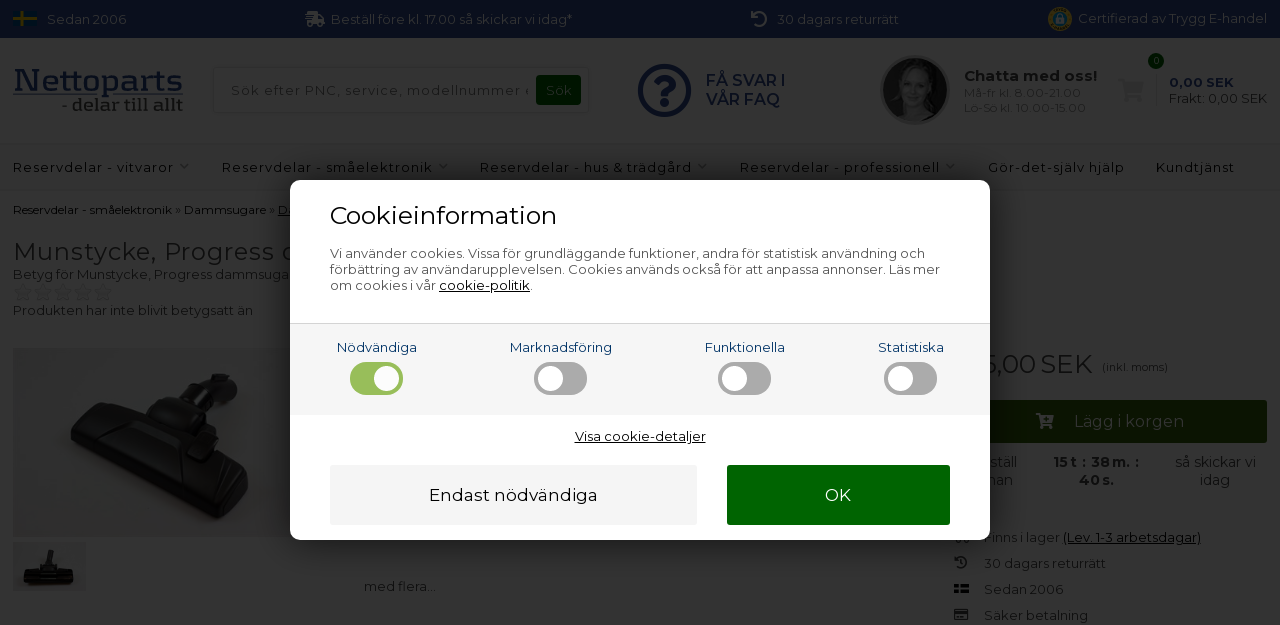

--- FILE ---
content_type: text/html
request_url: https://netsag.nettoparts.net/forms/contact_product_details.php?l=s&itemid=ELE9201-6
body_size: 2096
content:

<!DOCTYPE html>
<html lang="en">

<head>
  <meta charset="utf-8">
  <meta name="viewport" content="width=device-width, initial-scale=1, shrink-to-fit=no">
  <meta http-equiv="x-ua-compatible" content="ie=edge">
  <title>Nettoparts</title>
  <!-- Font Awesome -->
  <link rel="stylesheet" href="https://use.fontawesome.com/releases/v5.7.0/css/all.css">
  <!-- Bootstrap core CSS -->
  <link href="css/bootstrap.min.css" rel="stylesheet">
  <!-- Material Design Bootstrap -->
  <link href="css/mdb.min.css" rel="stylesheet">
  <!-- Your custom styles (optional) -->
  <link href="css/style.css" rel="stylesheet">
</head>

<body>

	<form class="needs-validation contact_product" id="contact_product" novalidate>
	   <input type="hidden" name="itemid" value="ELE9201-6"/>
	   <input type="hidden" name="contact-lang" id="contact-lang" value="s" /> 
		<div class="md-form form-sm">
  			<input type="email" id="f_email" class="form-control form-control-sm" name="email" required>
  			<label for="f_email">E-post</label>
  			<!-- <div class="invalid-feedback">Indtast gyldig e-mail adresse.</div> -->
		</div>
		<div class="md-form form-sm">
		
  			<input type="text" id="f_model" class="form-control form-control-sm" name="model" required>
  			<label for="f_model">Skriv in modellnummer från typskylt</label>
  			
  			<!-- <div class="invalid-feedback">Indtast modelnummer fra typeskilt.</div> -->
  			<small><em><a href="http://www.nettoparts.se/shop/var-finns-typskylten-10348s1.html" target="_blank"><i class="fas fa-info-circle"></i>Få hjälp till att hitta typskylten här</a></em></small>
		</div>		
		<div class="md-form form-sm">
  			<textarea id="f_notat" class="md-textarea form-control form-control-sm" rows="3" name="note" required></textarea>
  			<label for="f_notat">Skriv in kommentar</label>
  			<!-- <div class="invalid-feedback">Indtast besked</div> -->
		</div>
 		<button class="btn btn-indigo btn-sm btn-block" type="submit">Skicka <i class="fas fa-angle-double-right"></i></button>
	</form>
    <!-- Central Modal Medium Success -->
<div class="modal fade" id="centralModalSuccess" tabindex="-1" role="dialog" aria-labelledby="myModalLabel" aria-hidden="true" data-backdrop="false">
  <div class="modal-dialog modal-notify modal-success modal-sm" role="document">
    <!--Content-->
    <div class="modal-content">
      <!--Header-->


      <!--Body-->
      <div class="modal-body">
        <div class="text-center">
          <i class="fas fa-check fa-4x mb-3 animated rotateIn"></i>
          <p>Din förfrågan är upprättad och vi vill återkomma snarast möjligt</p>
        </div>
      </div>

    </div>
    <!--/.Content-->
  </div>
</div>   


  <!-- SCRIPTS -->
  <!-- JQuery -->
  <script type="text/javascript" src="js/jquery-3.3.1.min.js"></script>
  <!-- Bootstrap tooltips -->
  <script type="text/javascript" src="js/popper.min.js"></script>
  <!-- Bootstrap core JavaScript -->
  <script type="text/javascript" src="js/bootstrap.min.js"></script>
  <!-- MDB core JavaScript -->
  <script type="text/javascript" src="js/mdb.js"></script>
  
  <script>
  
	  'use strict';
	  window.addEventListener('load', function() {
	  // Fetch all the forms we want to apply custom Bootstrap validation styles to
	  var forms = document.getElementsByClassName('needs-validation');
	  // Loop over them and prevent submission
	  var validation = Array.prototype.filter.call(forms, function(form) {
	  form.addEventListener('submit', function(event) {
	  if (form.checkValidity() === false) {
	  event.preventDefault();
	  event.stopPropagation();
	  }else{
		  event.preventDefault();
			 $.ajax({ 
			       type: 'POST',
			   url: '/helpers/ajax.php?t=opretSagKundeProdukt',
			   data: $("#contact_product").serialize(), // send all form
			   beforeSend: function(){},
			   complete: function(){},
			   success: function(a){  
				   $("#centralModalSuccess").modal()
				   //var json = jQuery.parseJSON(a);
				 
			   }
			});
		  
	  }
	  form.classList.add('was-validated');
	  }, false);
		

	  });
	  }, false);
	  
	/*  $('#contact_product').submit(function(e){
		  
		    e.preventDefault();
		 $.ajax({ 
			       type: 'POST',
			   url: '/helpers/ajax.php?t=opretSagKundeProdukt',
			   data: $("#contact_product").serialize(), // send all form
			   beforeSend: function(){},
			   complete: function(){},
			   success: function(a){  
				   $("#centralModalSuccess").modal()
				   var json = jQuery.parseJSON(a);
				   if(json[0] == 1) {
						$("#centralModalSuccess").show();
						
						$("#reservedel").iCheck('uncheck');
						$("#fejlsogning").iCheck('uncheck');
						$("#reklamation").iCheck('uncheck');
						$("#brand").val("").trigger("change");
						$("#appliance").val("").trigger("change");
						$('#formCustomer')[0].reset();
				   } else {
						$("#modal_failure").show();
				   }  
			   }
			}); 
		
		});*/
	  






  
  
  </script>
</body>

</html>


--- FILE ---
content_type: text/css
request_url: https://www.nettoparts.se/images/ddcss/shop-123.css?1766960637000
body_size: 51
content:
.webshop-html .webshop-body {
	background-color: #f8f8f8;
}
